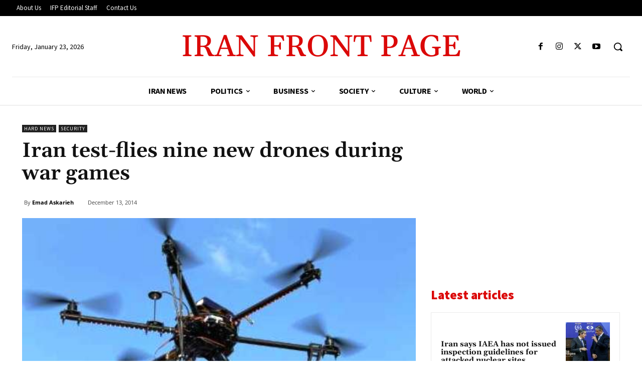

--- FILE ---
content_type: text/html; charset=utf-8
request_url: https://www.google.com/recaptcha/api2/aframe
body_size: 267
content:
<!DOCTYPE HTML><html><head><meta http-equiv="content-type" content="text/html; charset=UTF-8"></head><body><script nonce="XryCWy2ttZMmPFCHY85H4g">/** Anti-fraud and anti-abuse applications only. See google.com/recaptcha */ try{var clients={'sodar':'https://pagead2.googlesyndication.com/pagead/sodar?'};window.addEventListener("message",function(a){try{if(a.source===window.parent){var b=JSON.parse(a.data);var c=clients[b['id']];if(c){var d=document.createElement('img');d.src=c+b['params']+'&rc='+(localStorage.getItem("rc::a")?sessionStorage.getItem("rc::b"):"");window.document.body.appendChild(d);sessionStorage.setItem("rc::e",parseInt(sessionStorage.getItem("rc::e")||0)+1);localStorage.setItem("rc::h",'1769149827145');}}}catch(b){}});window.parent.postMessage("_grecaptcha_ready", "*");}catch(b){}</script></body></html>